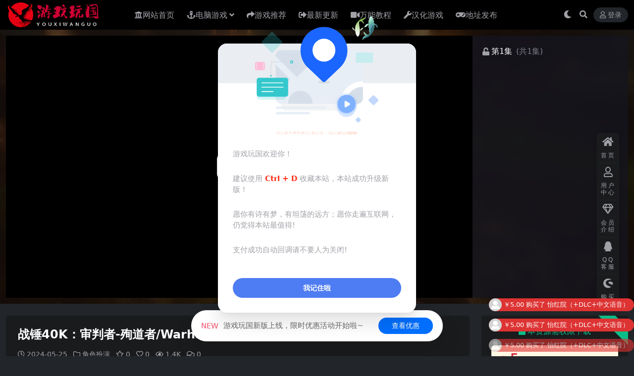

--- FILE ---
content_type: text/html; charset=UTF-8
request_url: https://www.yxwg.ru/17935.html
body_size: 12899
content:
<!DOCTYPE html>
<html lang="zh-CN" data-bs-theme="dark">
<head>
	<meta http-equiv="Content-Type" content="text/html; charset=UTF-8">
	<meta name="viewport" content="width=device-width, initial-scale=1">
	<link rel="profile" href="https://gmpg.org/xfn/11">
	<title>战锤40K：审判者-殉道者/Warhammer 40,000: Inquisitor &#8211; Martyr_游戏玩国</title>
<meta name='robots' content='max-image-preview:large' />
<meta name="keywords" content="角色扮演,">
<meta name="description" content="游戏介绍 潜入混沌肆虐的卡里加利星区，与人类帝国最强战士一同净化不洁！Warhammer 40,000: Inquisitor – Martyr是首款暗黑动作角色扮演类游戏，其涵盖了多重审判庭职业以严厉执行帝皇的意志。 游戏截图 版本介绍">
<link href="https://www.yxwg.ru/wp-content/uploads/2022/09/1662103338-9c808ba54a691d9.png" rel="icon">
<link rel='stylesheet' id='van_home-css'  href='https://www.yxwg.ru/wp-content/themes/van/assets/css/van_home.css?ver=6.0.11' media='all' />
<link rel='stylesheet' id='footer_new_css-css'  href='https://www.yxwg.ru/wp-content/themes/van/assets/css/footer/footer_new.css?ver=6.0.11' media='all' />
<link rel='stylesheet' id='csf-fa5-css'  href='https://www.yxwg.ru/wp-content/themes/ripro-v5/assets/css/font-awesome/css/all.min.css?ver=5.15.4' media='all' />
<link rel='stylesheet' id='csf-fa5-v4-shims-css'  href='https://www.yxwg.ru/wp-content/themes/ripro-v5/assets/css/font-awesome/css/v4-shims.min.css?ver=5.15.4' media='all' />
<link rel='stylesheet' id='main-css'  href='https://www.yxwg.ru/wp-content/themes/ripro-v5/assets/css/main.min.css?ver=8.8' media='all' />
<link rel='stylesheet' id='video-css-css'  href='https://www.yxwg.ru/wp-content/themes/ripro-v5/assets/css/video-js/video-js.min.css?ver=8.0.4' media='all' />
<script src='https://www.yxwg.ru/wp-content/themes/ripro-v5/assets/js/jquery.min.js?ver=3.6.0' id='jquery-js'></script>
<link rel="canonical" href="https://www.yxwg.ru/17935.html" />
<link rel='shortlink' href='https://www.yxwg.ru/?p=17935' />
<style type="text/css">
@media (min-width: 1200px){ .container-xl, .container-lg, .container-md, .container-sm, .container { max-width: 1280px; } }.site-header{background-color:#000000;}
.navbar .nav-list .sub-menu:before{border-bottom-color:#000000;}
.navbar .nav-list .sub-menu{background-color:#000000;}
.site-header,.navbar .nav-list a,.navbar .actions .action-btn{color:#ffffff;}

</style><style type="text/css">.heading{width:5金币;}.heading{width:0.N折;}.heading{width:1个;}</style></head>

<body class="post-template-default single single-post postid-17935 single-format-standard">


<header class="site-header">

    <div class="container"> <!-- container-fluid px-lg-5 -->
	    <div class="navbar">
	      <div class="logo-wrapper">
	      	<a rel="nofollow noopener noreferrer" href="https://www.yxwg.ru/"><img class="logo regular" src="https://www.yxwg.ru/wp-content/uploads/2022/09/1662103032-9ea9bbf9be1d1f5.png" alt="游戏玩国"></a>		  </div>

	      <div class="sep"></div>
	      
	      <nav class="main-menu d-none d-lg-block">
	        <ul id="header-navbar" class="nav-list"><li class="menu-item"><a href="http://www.yxwg.cc/"><i class="fa fa-university" aria-hidden="true"></i>网站首页</a></li>
<li class="menu-item menu-item-has-children"><a href="https://www.yxwg.ru/pcyx"><i class="fa fa-anchor" aria-hidden="true"></i>电脑游戏</a>
<ul class="sub-menu">
	<li class="menu-item"><a href="https://www.yxwg.ru/pcyx/dzmx">动作冒险</a></li>
	<li class="menu-item"><a href="https://www.yxwg.ru/pcyx/jsby">角色扮演</a></li>
	<li class="menu-item"><a href="https://www.yxwg.ru/pcyx/xxyz">休闲益智</a></li>
	<li class="menu-item"><a href="https://www.yxwg.ru/pcyx/jszl">即时战略</a></li>
	<li class="menu-item"><a href="https://www.yxwg.ru/pcyx/sjyx">射击游戏</a></li>
	<li class="menu-item"><a href="https://www.yxwg.ru/pcyx/zqcl">战斗策略</a></li>
	<li class="menu-item"><a href="https://www.yxwg.ru/pcyx/kbjs">恐怖惊悚</a></li>
	<li class="menu-item"><a href="https://www.yxwg.ru/pcyx/mnjy">模拟经营</a></li>
	<li class="menu-item"><a href="https://www.yxwg.ru/pcyx/jsty">竞速体育</a></li>
	<li class="menu-item"><a href="https://www.yxwg.ru/pcyx/jdhj">经典怀旧</a></li>
</ul>
</li>
<li class="menu-item"><a href="https://www.yxwg.ru/yxtj"><i class="fa fa-share" aria-hidden="true"></i>游戏推荐</a></li>
<li class="menu-item"><a href="http://www.yxwg.cc//all"><i class="fa fa-sign-out" aria-hidden="true"></i>最新更新</a></li>
<li class="menu-item"><a href="https://www.yxwg.ru/wnjc"><i class="fa fa-video-camera" aria-hidden="true"></i>万能教程</a></li>
<li class="menu-item"><a href="https://www.yxwg.ru/hhyx"><i class="fa fa-wrench" aria-hidden="true"></i>汉化游戏</a></li>
<li class="menu-item"><a href="https://sway.cloud.microsoft/oyVuBS0NmWlAF7ld"><i class="fa fa-gamepad" aria-hidden="true"></i>地址发布</a></li>
</ul>	      </nav>
	      
	      <div class="actions">
	                    	        

	<span class="action-btn toggle-color" rel="nofollow noopener noreferrer">
		<span title="亮色模式" data-mod="light" class=""><i class="fas fa-sun"></i></span>
		<span title="深色模式" data-mod="dark" class=" show"><i class="fas fa-moon"></i></span>
	</span>

	<span class="action-btn toggle-search" rel="nofollow noopener noreferrer" title="站内搜索"><i class="fas fa-search"></i></span>




	<a class="action-btn login-btn btn-sm btn" rel="nofollow noopener noreferrer" href="https://www.yxwg.ru/login?redirect_to=https%3A%2F%2Fwww.yxwg.ru%2F17935.html"><i class="far fa-user me-1"></i>登录</a>


	        <div class="burger d-flex d-lg-none"><i class="fas fa-bars"></i></div>
	      </div>
	      	      <div class="navbar-search">
<div class="search-form">
    <form method="get" action="https://www.yxwg.ru/">
                    <div class="search-select">
                <select  name='cat' id='cat-search-select-10' class='form-select' >
	<option value=''>全站</option>
	<option class="level-0" value="23">汉化游戏</option>
	<option class="level-0" value="22">免费游戏</option>
	<option class="level-0" value="8">手机游戏</option>
	<option class="level-0" value="7">万能教程</option>
	<option class="level-0" value="6">游戏推荐</option>
	<option class="level-0" value="5">最新更新</option>
	<option class="level-0" value="4">电脑游戏</option>
	<option class="level-0" value="1">常见问题</option>
</select>
            </div>
        
        <div class="search-fields">
          <input type="text" class="" placeholder="输入关键词 回车..." autocomplete="off" value="" name="s" required="required">
          <button title="点击搜索" type="submit"><i class="fas fa-search"></i></button>
      </div>
  </form>
</div>
</div>
		  	      
	    </div>
    </div>

</header>

<div class="header-gap"></div>


<!-- **************** MAIN CONTENT START **************** -->
<main>
	



<div class="archive-hero video-hero text-center">
    <div class="archive-hero-bg lazy" data-bg="https://www.xdgame.com/uploads/allimg/240524/1716528166790826.jpg"></div>
        <div class="container video-hero-container">

	        	<div class="row g-0">

	        		<div class="col-lg-9 col-12">
		            	<div class="ri-video-warp">
													<video class="video-js vjs-16-9"  controls data-setup="{}" oncontextmenu="return false;">
								<source src="https://media.st.dl.eccdnx.com/steam/apps/257025293/movie480_vp9.webm?t=1716480926" type="video/webm">
							</video>
												</div>
					</div>

					<div class="col-lg-3 col-12">
						<div class="ri-video-list">

							<div class="video-title">
																	<i class="fas fa-unlock me-1"></i>
																<span class="title-span">第1集</span>
								<p class="title-count">(共1集)</p>
							</div>

													</div>

					</div>

	        	</div>

        </div>
</div>


<script>
jQuery(function($) {
	var video_data = [{"title":"\u7b2c1\u96c6","src":"https:\/\/media.st.dl.eccdnx.com\/steam\/apps\/257025293\/movie480_vp9.webm?t=1716480926","img":"","type":"video\/webm"}];
	ri.heroVideoJs(video_data);
});
</script>

<div class="container mt-2 mt-sm-4">
	<div class="row g-2 g-md-3 g-lg-4">

		<div class="content-wrapper col-md-12 col-lg-9" data-sticky-content>
			<div class="card">

									<div class="article-header">
						<h1 class="post-title mb-2 mb-lg-3">战锤40K：审判者-殉道者/Warhammer 40,000: Inquisitor &#8211; Martyr</h1>						<div class="article-meta">
								<span class="meta-date"><i class="far fa-clock me-1"></i>2024-05-25</span>

	<span class="meta-cat-dot"><i class="far fa-folder me-1"></i><a href="https://www.yxwg.ru/pcyx/jsby">角色扮演</a></span>

	<span class="meta-fav d-none d-md-inline-block"><i class="far fa-star me-1"></i>0</span>

	<span class="meta-likes d-none d-md-inline-block"><i class="far fa-heart me-1"></i>0</span>

	<span class="meta-views"><i class="far fa-eye me-1"></i>1.4K</span>

	<span class="meta-comment"><a href="https://www.yxwg.ru/17935.html#comments"><i class="far fa-comments me-1"></i>0</a></span>


	<span class="meta-edit"></span></span>
						</div>
					</div>
				
				
				
				

<div class="single-content-nav">
  <ul class="nav nav-pills" id="pills-tab" role="tablist">

    <li class="nav-item" role="presentation">
      <a class="nav-link active" id="pills-details-tab" data-toggle="pill" href="#pills-details" role="tab" aria-controls="pills-details" aria-selected="true"><i class="far fa-file-alt me-1"></i>详情介绍</a>
    </li>

        <li class="nav-item" role="presentation">
      <a class="nav-link" id="pills-faq-tab" data-toggle="pill" href="#pills-faq" role="tab" aria-controls="pills-faq" aria-selected="false"><i class="far fa-question-circle me-1"></i>常见问题</a>
    </li>
    
        <li class="nav-item" role="presentation">
      <a class="nav-link" id="pills-comments-tab" data-toggle="pill" href="#pills-comments" role="tab" aria-controls="pills-comments" aria-selected="false"><i class="fa fa-comments-o me-1"></i>评论建议</a>
    </li>
        
  </ul>
</div>


<div class="tab-content" id="pills-tabContent">
	<div class="tab-pane fade show active" id="pills-details" role="tabpanel" aria-labelledby="pills-details-tab">
		
		<article class="post-content post-17935 post type-post status-publish format-standard hentry category-jsby" >
			<h3>游戏介绍</h3>
<p>潜入混沌肆虐的卡里加利星区，与人类帝国最强战士一同净化不洁！Warhammer 40,000: Inquisitor – Martyr是首款暗黑动作角色扮演类游戏，其涵盖了多重审判庭职业以严厉执行帝皇的意志。</p>
<h3>游戏截图</h3>
<p><a href="https://www.xdgame.com/uploads/allimg/240524/1716528166790826.jpg" data-fancybox="images" data-caption="undefined"><img title="1716528166790826.jpg" src="https://www.xdgame.com/uploads/allimg/240524/1716528166790826.jpg" /></a></p>
<p><a href="https://www.xdgame.com/uploads/allimg/240524/1716528166788325.jpg" data-fancybox="images" data-caption="undefined"><img title="1716528166788325.jpg" src="https://www.xdgame.com/uploads/allimg/240524/1716528166788325.jpg" /></a></p>
<p><a href="https://www.xdgame.com/uploads/allimg/240524/1716528166333388.jpg" data-fancybox="images" data-caption="undefined"><img title="1716528166333388.jpg" src="https://www.xdgame.com/uploads/allimg/240524/1716528166333388.jpg" /></a></p>
<p><a href="https://www.xdgame.com/uploads/allimg/240524/1716528166532525.jpg" data-fancybox="images" data-caption="undefined"><img title="1716528166532525.jpg" src="https://www.xdgame.com/uploads/allimg/240524/1716528166532525.jpg" /></a></p>
<p><a href="https://www.xdgame.com/uploads/allimg/240524/1716528166371375.jpg" data-fancybox="images" data-caption="undefined"><img title="1716528166371375.jpg" src="https://www.xdgame.com/uploads/allimg/240524/1716528166371375.jpg" /></a></p>
<h4>版本介绍</h4>
<p>v2.9.1|容量80.1GB|官方简体中文|支持键盘.鼠标.手柄</p>

			<div class="entry-copyright">
	<i class="fas fa-info-circle me-1"></i>声明：本站所有文章，如无特殊说明或标注，均为本站原创发布。任何个人或组织，在未征得本站同意时，禁止复制、盗用、采集、发布本站内容到任何网站、书籍等各类媒体平台。如若本站内容侵犯了原著者的合法权益，可联系我们进行处理。</div>
		</article>

		
		
		
<div class="entry-social">

	<div class="row mt-2 mt-lg-3">
		
		<div class="col">
						<a class="share-author" href="https://www.yxwg.ru/author/8607eafac89c420d">
				<div class="avatar me-1"><img class="avatar-img rounded-circle border border-white border-3 shadow" src="//www.yxwg.ru/wp-content/uploads/1234/01/1662103428-bb9d68cb6ba135e.png" alt="">
				</div>admin            </a>
            		</div>

		<div class="col-auto">
			
						<a class="btn btn-sm btn-info-soft post-share-btn" href="javascript:void(0);"><i class="fas fa-share-alt me-1"></i>分享</a>
			
						<a class="btn btn-sm btn-success-soft post-fav-btn" href="javascript:void(0);" data-is="1"><i class="far fa-star me-1"></i></i>收藏</a>
			
						<a class="btn btn-sm btn-danger-soft post-like-btn" href="javascript:void(0);" data-text="已点赞"><i class="far fa-heart me-1"></i>点赞(<span class="count">0</span>)</a>
			
		</div>
	</div>

</div>	</div>


		<div class="tab-pane fade" id="pills-faq" role="tabpanel" aria-labelledby="pills-faq-tab">
	
	    <ol class="list-group list-group-numbered">
		  		  	<li class="list-group-item list-group-item-info d-flex justify-content-between align-items-start">
			    <div class="ms-2 me-auto">
			      <div class="fw-bold">免费下载或者VIP会员资源能否直接商用？</div>
			      <div class="text-muted">本站所有资源版权均属于原作者所有，这里所提供资源均只能用于参考学习用，请勿直接商用。若由于商用引起版权纠纷，一切责任均由使用者承担。更多说明请参考 VIP介绍。</div>
			    </div>
			</li>
	    		  	<li class="list-group-item list-group-item-info d-flex justify-content-between align-items-start">
			    <div class="ms-2 me-auto">
			      <div class="fw-bold">提示下载完但解压或打开不了？</div>
			      <div class="text-muted">最常见的情况是下载不完整: 可对比下载完压缩包的与网盘上的容量，若小于网盘提示的容量则是这个原因。这是浏览器下载的bug，建议用百度网盘软件或迅雷下载。 若排除这种情况，可在对应资源底部留言，或联络我们。</div>
			    </div>
			</li>
	    		  	<li class="list-group-item list-group-item-info d-flex justify-content-between align-items-start">
			    <div class="ms-2 me-auto">
			      <div class="fw-bold">找不到素材资源介绍文章里的示例图片？</div>
			      <div class="text-muted">对于会员专享、整站源码、程序插件、网站模板、网页模版等类型的素材，文章内用于介绍的图片通常并不包含在对应可供下载素材包内。这些相关商业图片需另外购买，且本站不负责(也没有办法)找到出处。 同样地一些字体文件也是这种情况，但部分素材会在素材包内有一份字体下载链接清单。</div>
			    </div>
			</li>
	    		  	<li class="list-group-item list-group-item-info d-flex justify-content-between align-items-start">
			    <div class="ms-2 me-auto">
			      <div class="fw-bold">付款后无法显示下载地址或者无法查看内容？</div>
			      <div class="text-muted">如果您已经成功付款但是网站没有弹出成功提示，请联系站长提供付款信息为您处理</div>
			    </div>
			</li>
	    		  	<li class="list-group-item list-group-item-info d-flex justify-content-between align-items-start">
			    <div class="ms-2 me-auto">
			      <div class="fw-bold">购买该资源后，可以退款吗？</div>
			      <div class="text-muted">源码素材属于虚拟商品，具有可复制性，可传播性，一旦授予，不接受任何形式的退款、换货要求。请您在购买获取之前确认好 是您所需要的资源</div>
			    </div>
			</li>
	    		</ol>

	</div>
	
		<div class="tab-pane fade" id="pills-comments" role="tabpanel" aria-labelledby="pills-comments-tab">
	
<div id="comments" class="entry-comments">
	

	<h2 class="comments-title"><i class="fas fa-comment-dots me-1"></i>评论(0)</h2>

		<div id="respond" class="comment-respond">
		<h3 id="reply-title" class="comment-reply-title">提示：请文明发言 <small><a rel="nofollow" id="cancel-comment-reply-link" href="/17935.html#respond" style="display:none;">取消回复</a></small></h3><div class="d-flex align-content-center justify-content-center"><a rel="nofollow noopener noreferrer" href="https://www.yxwg.ru/login?redirect_to=https%3A%2F%2Fwww.yxwg.ru%2F17935.html" class="login-btn btn btn-sm btn-dark px-4 rounded-pill mb-5"><i class="far fa-user me-1"></i>登录后评论</a></div>	</div><!-- #respond -->
	


	

</div>
	</div>
	
</div>


			</div>
			
			

<div class="entry-navigation">
    <div class="row g-3">
                <div class="col-lg-6 col-12">
            <a class="entry-page-prev" href="https://www.yxwg.ru/17933.html" title="王冠之战：黑王子/Crown Wars: The Black Prince">
                <div class="entry-page-icon"><i class="fas fa-arrow-left"></i></div>
                <div class="entry-page-info">
                    <span class="d-block rnav">上一篇</span>
                    <div class="title">王冠之战：黑王子/Crown Wars: The Black Prince</div>
                </div>
            </a>
        </div>
                        <div class="col-lg-6 col-12">
            <a class="entry-page-next" href="https://www.yxwg.ru/17937.html" title="战锤40K：格雷迪厄斯遗迹之战/Warhammer 40,000: Gladius &#8211; Relics of War">
                <div class="entry-page-info">
                    <span class="d-block rnav">下一篇</span>
                    <div class="title">战锤40K：格雷迪厄斯遗迹之战/Warhammer 40,000: Gladius &#8211; Relics of War</div>
                </div>
                <div class="entry-page-icon"><i class="fas fa-arrow-right"></i></div>
            </a>
        </div>
            </div>
</div>			
			
<div class="related-posts">
   <h2 class="related-posts-title"><i class="fab fa-hive me-1"></i>相关文章</h2>
   <div class="row g-2 g-md-3 row-cols-2 row-cols-md-3 row-cols-lg-4">
    

	<div class="col">
		<article class="post-item item-grid">

			<div class="tips-badge position-absolute top-0 start-0 z-1 m-2">
				
								<div class="badge bg-warning bg-opacity-75">VIP</div>
				
			</div>
			

<div class="entry-media ratio ratio-3x2">
	<a target="_blank" class="media-img lazy bg-cover bg-center" href="https://www.yxwg.ru/13519.html" title="女神异闻录5：皇家版/Persona 5 Royal" data-bg="https://cdn.akamai.steamstatic.com/steam/apps/1687950/ss_663171dc3afce8fe987e57e8659f91b69faa39bc.1920x1080.jpg?t=1688115070">

		
		<!-- 音视频缩略图 -->
		
	</a>
</div>			<div class="entry-wrapper">
									<div class="entry-cat-dot"><a href="https://www.yxwg.ru/pcyx/jsby">角色扮演</a></div>
				
				<h2 class="entry-title">
					<a target="_blank" href="https://www.yxwg.ru/13519.html" title="女神异闻录5：皇家版/Persona 5 Royal">女神异闻录5：皇家版/Persona 5 Royal</a>
				</h2>

				
				
<div class="entry-meta">

		<span class="meta-date"><i class="far fa-clock me-1"></i><time class="pub-date" datetime="2023-09-01T20:53:01+08:00">2年前</time></span>
	
		<span class="meta-likes d-none d-md-inline-block"><i class="far fa-heart me-1"></i>0</span>
	
		<span class="meta-fav d-none d-md-inline-block"><i class="far fa-star me-1"></i>0</span>
	
		<span class="meta-views"><i class="far fa-eye me-1"></i>909</span>
	
		<span class="meta-price"><i class="fas fa-coins me-1"></i>9.9</span>
	
</div>			</div>
		</article>
	</div>



	<div class="col">
		<article class="post-item item-grid">

			<div class="tips-badge position-absolute top-0 start-0 z-1 m-2">
				
								<div class="badge bg-warning bg-opacity-75">VIP</div>
				
			</div>
			

<div class="entry-media ratio ratio-3x2">
	<a target="_blank" class="media-img lazy bg-cover bg-center" href="https://www.yxwg.ru/4430.html" title="不义联盟2/Injustice 2（传奇版-集成DLC ）" data-bg="https://cdn.cloudflare.steamstatic.com/steam/apps/627270/header.jpg?t=1573860511">

		
		<!-- 音视频缩略图 -->
		
	</a>
</div>			<div class="entry-wrapper">
									<div class="entry-cat-dot"><a href="https://www.yxwg.ru/pcyx/jsby">角色扮演</a></div>
				
				<h2 class="entry-title">
					<a target="_blank" href="https://www.yxwg.ru/4430.html" title="不义联盟2/Injustice 2（传奇版-集成DLC ）">不义联盟2/Injustice 2（传奇版-集成DLC ）</a>
				</h2>

				
				
<div class="entry-meta">

		<span class="meta-date"><i class="far fa-clock me-1"></i><time class="pub-date" datetime="2023-03-10T21:52:56+08:00">3年前</time></span>
	
		<span class="meta-likes d-none d-md-inline-block"><i class="far fa-heart me-1"></i>0</span>
	
		<span class="meta-fav d-none d-md-inline-block"><i class="far fa-star me-1"></i>0</span>
	
		<span class="meta-views"><i class="far fa-eye me-1"></i>949</span>
	
		<span class="meta-price"><i class="fas fa-coins me-1"></i>9.9</span>
	
</div>			</div>
		</article>
	</div>



	<div class="col">
		<article class="post-item item-grid">

			<div class="tips-badge position-absolute top-0 start-0 z-1 m-2">
				
								<div class="badge bg-warning bg-opacity-75">VIP</div>
				
			</div>
			

<div class="entry-media ratio ratio-3x2">
	<a target="_blank" class="media-img lazy bg-cover bg-center" href="https://www.yxwg.ru/21026.html" title="夏末白夜/The White Night In Late Summer" data-bg="https://shared.cdn.queniuqe.com/store_item_assets/steam/apps/2538910/ss_9a7aacf0947793be0394b1d9fcd99ab6cc110c68.1920x1080.jpg?t=1737574842">

		
		<!-- 音视频缩略图 -->
		
	</a>
</div>			<div class="entry-wrapper">
									<div class="entry-cat-dot"><a href="https://www.yxwg.ru/pcyx/jsby">角色扮演</a></div>
				
				<h2 class="entry-title">
					<a target="_blank" href="https://www.yxwg.ru/21026.html" title="夏末白夜/The White Night In Late Summer">夏末白夜/The White Night In Late Summer</a>
				</h2>

				
				
<div class="entry-meta">

		<span class="meta-date"><i class="far fa-clock me-1"></i><time class="pub-date" datetime="2025-01-26T09:04:37+08:00">12月前</time></span>
	
		<span class="meta-likes d-none d-md-inline-block"><i class="far fa-heart me-1"></i>0</span>
	
		<span class="meta-fav d-none d-md-inline-block"><i class="far fa-star me-1"></i>0</span>
	
		<span class="meta-views"><i class="far fa-eye me-1"></i>1.2K</span>
	
		<span class="meta-price"><i class="fas fa-coins me-1"></i>5</span>
	
</div>			</div>
		</article>
	</div>



	<div class="col">
		<article class="post-item item-grid">

			<div class="tips-badge position-absolute top-0 start-0 z-1 m-2">
				
								<div class="badge bg-warning bg-opacity-75">VIP</div>
				
			</div>
			

<div class="entry-media ratio ratio-3x2">
	<a target="_blank" class="media-img lazy bg-cover bg-center" href="https://www.yxwg.ru/16761.html" title="神灵石之劫/Tales of Spark" data-bg="https://www.xdgame.com/uploads/allimg/240222/1708579264815373.jpg">

		
		<!-- 音视频缩略图 -->
		
	</a>
</div>			<div class="entry-wrapper">
									<div class="entry-cat-dot"><a href="https://www.yxwg.ru/pcyx/jsby">角色扮演</a></div>
				
				<h2 class="entry-title">
					<a target="_blank" href="https://www.yxwg.ru/16761.html" title="神灵石之劫/Tales of Spark">神灵石之劫/Tales of Spark</a>
				</h2>

				
				
<div class="entry-meta">

		<span class="meta-date"><i class="far fa-clock me-1"></i><time class="pub-date" datetime="2024-02-23T10:07:40+08:00">2年前</time></span>
	
		<span class="meta-likes d-none d-md-inline-block"><i class="far fa-heart me-1"></i>0</span>
	
		<span class="meta-fav d-none d-md-inline-block"><i class="far fa-star me-1"></i>0</span>
	
		<span class="meta-views"><i class="far fa-eye me-1"></i>2.9K</span>
	
		<span class="meta-price"><i class="fas fa-coins me-1"></i>5</span>
	
</div>			</div>
		</article>
	</div>

    </div>
</div>

			
		</div>

		<div class="sidebar-wrapper col-md-12 col-lg-3 h-100" data-sticky>
			<div class="sidebar">
				<div id="ri_post_pay_widget-2" class="widget post-buy-widget">

<div class="ri-down-warp" data-resize="bottom">
    <span class="down-msg">下载</span>
            <div class="down-buy-warp">
                    <div class="buy-title"><i class="fas fa-lock me-1"></i></i>本资源需权限下载</div>

            <div class="buy-desc">
                
                <div class="prices-desc">
                    <div class="prices-default">
                        <i class="fas fas fa-coins me-1"></i>
                        <span>5</span>金币                    </div>
                </div> 

                <div class="prices-rate">

                    
                    <ul class="prices-info">
                        <a class="vip-rete-tips" href="https://www.yxwg.ru/vip-prices" rel="nofollow noopener noreferrer" target="_blank"><i class="far fa-gem me-1"></i>VIP折扣</a>
                    <li class="price-item no">普通: <span>不可购买</span></li><li class="price-item vip">会员: <span>免费</span></li><li class="price-item boosvip">永久会员: <span>免费</span></li>                    </ul>
                </div> 
            </div>


            <div class="buy-btns">
                            <a rel="nofollow noopener noreferrer" href="https://www.yxwg.ru/login?redirect_to=https%3A%2F%2Fwww.yxwg.ru%2F17935.html" class="login-btn btn btn-info w-100 rounded-pill"><i class="far fa-user me-1"></i>登录后购买</a>
                        </div>


            <div class="buy-count"><i class="fab fa-hotjar me-1"></i>已有<span>1</span>人解锁下载</div>        
        </div>

    

    <div class="down-buy-info">

        
                    <div class="d-grid gap-2 mt-3">
                            <a target="_blank" href="https://www.yxwg.cc/1585.html" class="btn btn-secondary-soft rounded-pill" rel="nofollow noopener noreferrer"><i class="fas fa-link me-1"></i>万能教程</a>
                        </div>
        
                    <ul class="list-group list-group-flush mt-3">
                            <li class="small text-muted list-group-item bg-white"><span>包含资源: </span> <span>(2个)</span></li>
                            <li class="small text-muted list-group-item bg-white"><span>最近更新: </span> <span>2024-05-25</span></li>
                            <li class="small text-muted list-group-item bg-white"><span>累计销量: </span> <span>1</span></li>
                            <li class="small text-muted list-group-item bg-white"><span>激活密码: </span> <span>XDGAME</span></li>
                        </ul>
        
                <p class="text-muted mb-0 mt-3 small"><p class="text-muted mb-0 mt-3 small"><span class="badge bg-dark bg-opacity-75">提示</span> 
支付完成自动跳转不要人为关闭!
<br><span class="badge bg-dark bg-opacity-75">提示</span> 
VIP会员免购买下载全站所有资源
<br><font color="#edf1f7"> ————————————————————</font></a>
<br><font color="#139c49"> 问题：</font>游戏下载地址失效或错误怎么办？
<br><font color="#139c49"> 回答：</font>工单填写备注帖子链接<a href="https://www.yxwg.ru/user/ticket/"><font color="#139c49"> ﹥提交工单</font></a>
<br><font color="#edf1f7"> ————————————————————</font></a></p>
            </div> 

</div>



</div><div id="ri_sidebar_posts_widget-2" class="widget sidebar-posts-list">
<h5 class="widget-title">热门下载</h5>

<div class="row g-3 row-cols-1">
  
    <div class="col">
      <article class="post-item item-list">

        <div class="entry-media ratio ratio-3x2 col-auto">
          <a target="_blank" class="media-img lazy" href="https://www.yxwg.ru/19107.html" title="魅魔2069/Succubus 2069" data-bg="https://www.xdgame.com/uploads/allimg/240901/1725121946849869.jpg"></a>
        </div>

        <div class="entry-wrapper">
          <div class="entry-body">
            <h2 class="entry-title">
              <a target="_blank" href="https://www.yxwg.ru/19107.html" title="魅魔2069/Succubus 2069">魅魔2069/Succubus 2069</a>
            </h2>
          </div>
        </div>

      </article>
    </div>

  
    <div class="col">
      <article class="post-item item-list">

        <div class="entry-media ratio ratio-3x2 col-auto">
          <a target="_blank" class="media-img lazy" href="https://www.yxwg.ru/19994.html" title="水果巴士/Fruitbus" data-bg="https://www.xdgame.com/uploads/allimg/241030/1730285070896345.jpg"></a>
        </div>

        <div class="entry-wrapper">
          <div class="entry-body">
            <h2 class="entry-title">
              <a target="_blank" href="https://www.yxwg.ru/19994.html" title="水果巴士/Fruitbus">水果巴士/Fruitbus</a>
            </h2>
          </div>
        </div>

      </article>
    </div>

  
    <div class="col">
      <article class="post-item item-list">

        <div class="entry-media ratio ratio-3x2 col-auto">
          <a target="_blank" class="media-img lazy" href="https://www.yxwg.ru/16465.html" title="杀手6/5/4/3/2/1/go/Hitman" data-bg="https://www.xdgame.com/uploads/allimg/210327/1616838124340118.jpg"></a>
        </div>

        <div class="entry-wrapper">
          <div class="entry-body">
            <h2 class="entry-title">
              <a target="_blank" href="https://www.yxwg.ru/16465.html" title="杀手6/5/4/3/2/1/go/Hitman">杀手6/5/4/3/2/1/go/Hitman</a>
            </h2>
          </div>
        </div>

      </article>
    </div>

  
    <div class="col">
      <article class="post-item item-list">

        <div class="entry-media ratio ratio-3x2 col-auto">
          <a target="_blank" class="media-img lazy" href="https://www.yxwg.ru/3159.html" title="霓虹深渊（时空陷阱-天赋全解锁存档+DLC）" data-bg="https://cdn.cloudflare.steamstatic.com/steam/apps/788100/header.jpg?t=1643304754"></a>
        </div>

        <div class="entry-wrapper">
          <div class="entry-body">
            <h2 class="entry-title">
              <a target="_blank" href="https://www.yxwg.ru/3159.html" title="霓虹深渊（时空陷阱-天赋全解锁存档+DLC）">霓虹深渊（时空陷阱-天赋全解锁存档+DLC）</a>
            </h2>
          </div>
        </div>

      </article>
    </div>

  </div>

</div>			</div>
		</div>

	</div>
</div>
</main>
<!-- **************** MAIN CONTENT END **************** -->

<!-- =======================
Footer START -->
<footer class="site-footer py-md-4 py-2 mt-2 mt-md-4">
	<div class="container">

		

<div class="row d-none d-lg-flex mb-3">
  <div class="col-md-4">
    <div class="logo-wrapper">
          </div>
    <div class="logo-wrapper">
<a rel="nofollow noopener noreferrer" href="https://www.yxwg.ru/"><img class="logo regular" data-light="http://www.yxwg.ru/wp-content/uploads/2022/09/1662103032-9ea9bbf9be1d1f5.png" data-dark="http://www.yxwg.ru/wp-content/uploads/2022/09/1662103032-9ea9bbf9be1d1f5.png" src="https://www.yxwg.ru/wp-content/uploads/2022/09/1662103032-9ea9bbf9be1d1f5.png" alt="游戏玩国"></a></div>
    <p class="small mb-0"></p>
  </div>

  <div class="col-md-2">
    <h4 class="widget-title">快速导航</h4>
    <ul class="list-unstyled widget-links">
      <li><a href="https://www.yxwg.ru/user">个人中心</a></li><li><a href="https://www.yxwg.ru/tags">标签云</a></li><li><a href="https://www.yxwg.ru/links">网址导航</a></li>    </ul>
  </div>

  <div class="col-md-2">
    <h4 class="widget-title">关于本站</h4>
    <ul class="list-unstyled widget-links">
      <li><a href="https://www.yxwg.ru/vip-prices">VIP介绍</a></li><li><a href="https://www.yxwg.ru/user/ticket">客服咨询</a></li><li><a href="https://www.yxwg.ru/user/aff">推广计划</a></li>    </ul>
  </div>

  <div class="col-md-4">
    <h4 class="widget-title">联系我们</h4>
    <div class=""><img width="80" height="80" src="https://www.yxwg.ru/wp-content/themes/ripro-v5/assets/img/ritheme-qr.png" style="float: left;" title="二维码"><img width="80" height="80" src="https://www.yxwg.ru/wp-content/themes/ripro-v5/assets/img/ritheme-qr.png" style="float: left;" title="二维码">如有BUG或建议可与我们在线联系或登录本站账号进入个人中心提交工单。</div>
  </div>
</div>


		<div class="text-center small w-100">
			<div>Copyright © 2023-2025<a href="http://www.yxwg.cc/">游戏玩国</a> - All rights reserved
<div class="container"><p id="declaration" class="m-0 text-center">免责声明：本站所有内容来源于互联网及个人转载投稿。如果本站发布的内容侵犯到您的权益，请联系站长，我们将及时删除！</p></div></div>
			<div class=""><a href="https://beian.miit.gov.cn" target="_blank" rel="noreferrer nofollow">京ICP备18007598号-1</a> <a href="http://www.beian.gov.cn/portal/registerSystemInfo?recordcode=188888888" target="_blank" rel="noreferrer nofollow">会员正在注册中</a></div>
		</div>

		
		
	</div>
</footer>
<!-- =======================
Footer END -->


<!-- Back to top rollbar-->
	<div class="rollbar">
		<ul class="actions">
			<li><a target="" href="https://www.yxwg.ru/" rel="nofollow noopener noreferrer"><i class="fas fa-home"></i><span>首页</span></a></li><li><a target="" href="https://www.yxwg.ru/user" rel="nofollow noopener noreferrer"><i class="far fa-user"></i><span>用户中心</span></a></li><li><a target="" href="https://www.yxwg.ru/vip-prices" rel="nofollow noopener noreferrer"><i class="fa fa-diamond"></i><span>会员介绍</span></a></li><li><a target="" href="http://wpa.qq.com/msgrd?v=3&amp;uin=6666666&amp;site=qq&amp;menu=yes" rel="nofollow noopener noreferrer"><i class="fab fa-qq"></i><span>QQ客服</span></a></li><li><a target="" href="https://ritheme.com?aff=1001" rel="nofollow noopener noreferrer"><i class="fab fa-shopware"></i><span>购买主题</span></a></li>		</ul>
	</div>
<div class="back-top"><i class="fas fa-caret-up"></i></div>


<!-- dimmer-->
<div class="dimmer"></div>

<div class="off-canvas">
  <div class="canvas-close"><i class="fas fa-times"></i></div>
  
  <!-- logo -->
  <div class="logo-wrapper">
<a rel="nofollow noopener noreferrer" href="https://www.yxwg.ru/"><img class="logo regular" data-light="http://www.yxwg.ru/wp-content/uploads/2022/09/1662103032-9ea9bbf9be1d1f5.png" data-dark="http://www.yxwg.ru/wp-content/uploads/2022/09/1662103032-9ea9bbf9be1d1f5.png" src="https://www.yxwg.ru/wp-content/uploads/2022/09/1662103032-9ea9bbf9be1d1f5.png" alt="游戏玩国"></a></div>

  
  <div class="mobile-menu d-block d-lg-none"></div>

</div>



    <script>
  document.addEventListener('visibilitychange',function(){if(document.visibilityState=='hidden'){normal_title=document.title;document.title='啊,轻点别把哥玩坏了!';}else{document.title=normal_title;}});
    </script><link rel='stylesheet' id='barrage-css'  href='https://www.yxwg.ru/wp-content/themes/van/assets/css/footer/footer.css?ver=6.0.11' media='all' />
<script src='https://www.yxwg.ru/wp-content/themes/ripro-v5/assets/js/highlight.min.js?ver=11.7.0' id='highlight-js'></script>
<script src='https://www.yxwg.ru/wp-content/themes/ripro-v5/assets/js/video-js/video.min.js?ver=8.0.4' id='video-js-js'></script>
<script src='https://www.yxwg.ru/wp-content/themes/ripro-v5/assets/js/vendor.min.js?ver=8.8' id='vendor-js'></script>
<script id='main-js-extra'>
var zb = {"home_url":"https:\/\/www.yxwg.ru","ajax_url":"https:\/\/www.yxwg.ru\/wp-admin\/admin-ajax.php","theme_url":"https:\/\/www.yxwg.ru\/wp-content\/themes\/ripro-v5","singular_id":"17935","post_content_nav":"0","site_popup_login":"1","site_notify_auto":"0","current_user_id":"0","ajax_nonce":"975df66dd1","gettext":{"__copypwd":"\u5bc6\u7801\u5df2\u590d\u5236\u526a\u8d34\u677f","__copybtn":"\u590d\u5236","__copy_succes":"\u590d\u5236\u6210\u529f","__comment_be":"\u63d0\u4ea4\u4e2d...","__comment_succes":"\u8bc4\u8bba\u6210\u529f","__comment_succes_n":"\u8bc4\u8bba\u6210\u529f\uff0c\u5373\u5c06\u5237\u65b0\u9875\u9762","__buy_be_n":"\u8bf7\u6c42\u652f\u4ed8\u4e2d\u00b7\u00b7\u00b7","__buy_no_n":"\u652f\u4ed8\u5df2\u53d6\u6d88","__is_delete_n":"\u786e\u5b9a\u5220\u9664\u6b64\u8bb0\u5f55\uff1f"}};
</script>
<script src='https://www.yxwg.ru/wp-content/themes/ripro-v5/assets/js/main.min.js?ver=8.8' id='main-js'></script>
<script src='https://www.yxwg.ru/wp-includes/js/comment-reply.min.js?ver=6.0.11' id='comment-reply-js'></script>
<script src='https://www.yxwg.ru/wp-content/themes/van/assets/js/barrage.js?ver=6.0.11' id='barrage-js'></script>
<link rel="stylesheet" type="text/css" rel="external nofollow" target="_blank" href="https://cdn.bootcdn.net/ajax/libs/sweetalert/1.1.3/sweetalert.min.css" ><script src="https://cdn.bootcdn.net/ajax/libs/sweetalert/1.1.3/sweetalert.min.js"></script><script>document.body.oncopy = function() { swal("复制成功！", "转载请务必保留原文链接，申明来源，谢谢合作！！","success");};</script><script language="Javascript">
                    document.oncontextmenu=new Function("event.returnValue=false");
                </script>                <style type="text/css">
                    body{
                        -moz-user-select:none; /*火狐*/
                        -webkit-user-select:none; /*webkit浏览器*/
                        -ms-user-select:none; /*IE10*/
                        -khtml-user-select:none; /*早期浏览器*/
                        user-select:none;
                    }
                </style>
                <script language="Javascript">
             document.ondragstart=function(){return false};
		    document.onselectstart =function(){return false};
		    document.onbeforecopy=function(){return false};
		    document.onmouseup=function(){document.selection.empty();};
			document.onselect=function(){document.selection.empty();};
			document.oncopy=function(){document.selection.empty();};
                </script>      <script type='text/javascript'>
                   function imgdragstart(){return false;}
                   for(i in document.images)document.images[i].ondragstart=imgdragstart;
                </script>                <script type='text/javascript'>
                 

    				//禁用开发者工具F12
    				document.onkeydown = function () {
       				 if (window.event && window.event.keyCode == 123) {
            			event.keyCode = 0;
           			 event.returnValue = false;
            		return false;
        			}
   					 };
    				//如果用户在工具栏调起开发者工具，那么判断浏览器的可视高度和可视宽度是否有改变，如有改变则关闭本页面 
    				window.onresize = function () {
    				    var w = document.documentElement.scrollWidth || document.body.scrollWidth;
                        var h = document.documentElement.scrollHeight || document.body.scrollHeight;
        			if (h != window.innerHeight || w != window.innerWidth) {
           			 window.close();
            		window.location = "about:blank";
        			}
    				}
                </script>                <style>
                    @media print{
                        body{display:none}
                    }
                </style>

                <script type="text/javascript">

                    document.onkeydown = function () {
                        if ((window.event && window.event.keyCode == 80) || ((event.ctrlKey))) {
                            event.keyCode = 0;
                            event.returnValue = false;
                            return false;
                        }
                    };
                </script>      <script>
                    window.onkeydown = function(e) {
                        if (e.ctrlKey && e.keyCode == 83) {
                            e.preventDefault();
                            e.returnValue = false;
                            return false;
                        }
                    }
                </script>        <script type="text/javascript">

                    document.onkeydown = function () {
                        if ((window.event && window.event.keyCode == 65) || ((event.ctrlKey))) {
                            event.keyCode = 0;
                            event.returnValue = false;
                            return false;
                        }
                    };
                </script>              <script type="text/javascript">
                    document.onkeydown = function () {
                        if ((window.event && window.event.keyCode == 123) || ((event.ctrlKey) || (window.event.keycode == 67))) {
                            event.keyCode = 0;
                            event.returnValue = false;
                            return false;
                        }
                    };
                </script>    <script type="text/javascript">
                    document.onkeydown = function () {
                        if ((window.event && window.event.keyCode == 88) || ((event.ctrlKey) || (window.event.keycode == 123))) {
                            event.keyCode = 0;
                            event.returnValue = false;
                            return false;
                        }
                    };
                </script>        <link rel='stylesheet'  href="https://www.yxwg.ru/wp-content/themes/van/assets/css/beautify/scrollbar.css"/><style>
.btn-large,.load-all,.popup-btn,.popup-btn-o,.page-number
{
    padding:0 15px;
    line-height:40px;
    font-size:14px;
    display:inline-block;
    border-radius:10px
}
.btn-gray:hover,.more:hover,.load-all:hover,.module-tab-item:hover,.module-blocklist a:hover,.video-info-aux .tag-link:hover,.page-number:hover
{
    background:#eaedf1
}
.btn-main,.popup-btn
{
    background:#4e7cf2;
    color:#fff
}
.popup
{
    box-shadow:0 .25rem .5rem rgba(0,0,0,.05),0 1.5rem 2.2rem rgba(0,0,0,.1)!important;
    padding:0 30px;
    background:#fff;
    width:400px;
    position:fixed;
    top:50%;
    left:50%;
    z-index:999999;
    transform:translateX(-50%) translateY(-50%);
    margin:0 auto;
    border-radius:18px
}
.popup::after
{
    content:'';
    height:80px;
    width:100%;
    background:#eaedf1;
    position:absolute;
    top:0;
    left:0;
    z-index:-1;
    border-radius:18px 18px 0 0
}
.popup-header
{
    line-height:40px;
    text-align:center
}
.popup-title
{
    position:relative;
    font-size:18px;
    font-weight:900;
    display:inline-block
}
.popup-title::after
{
    content:'';
    position:absolute;
    width:100%;
    height:30%;
    background:#fde6dd;
    border-radius:5px;
    left:0;
    bottom:5px;
    z-index:-1
}
.close-popup:hover
{
    background:#fff
}
.close-popup i
{
    transform:scale(.88);
    font-size:12px;
    color:#fff
}
.close-popup:hover i
{
    color:#ff2a14
}
.popup-icon
{
    width:100%;
    text-align:center;
    height:220px;
    margin:-60px 0 0
}
.popup-icon img
{
    height:220px
}
.popup-main
{
    padding-bottom:20px
}
.popup-main p
{
    padding:12px 0 0
}
.popup-main p a
{
    color:#ff2a14
}
.popup strong
{
    color:#ff2a14
}
.popup-footer
{
    padding:10px 0 30px;
    text-align:center
}
.popup-footer p
{
    margin-top:10px
}
.popup-btn
{
    font-weight:700;
    border-radius:50px;
    width:100%;
    cursor:pointer
}
.popup-btn-o
{
    color:#ff2a14;
    font-weight:700;
    width:50%;
    margin:5px 5px;
    cursor:pointer
}
.popup-btn-o::after
{
    border-color:#ff2a14;
    border-radius:50px
}
.popup-msg
{
    position:fixed;
    width:280px;
    z-index:9999999;
    height:auto;
    padding:30px;
    top:50%;
    left:50%;
    margin:-50px 0 0 -140px;
    text-align:center;
    color:#fff;
    background-color:rgba(7,7,10,.92);
    border-radius:10px
}
.popup-tips::after
{
    background:0 0
}
</style>
<div class="popup" id="note" style="display:none;">
<div class="popup-icon"><img src="https://www.yxwg.ru/wp-content/themes/van/assets/images/home/new_pop.svg"></div>
    <div class="popup-header">
        <h3 class="popup-title">游戏玩国温馨提示：</h3>
    </div>
    <div class="popup-main">
        <p>游戏玩国欢迎你！</p>  <p>建议使用 <strong>Ctrl + D</strong> 收藏本站，本站成功升级新版！</p> <p>愿你有诗有梦，有坦荡的远方；愿你走遍互联网，仍觉得本站最值得!</p>
<p>支付成功自动回调请不要人为关闭!</p>    </div>
    <div class="popup-footer"><span class="popup-btn" onclick="closeclick()">我记住啦</span></div>
</div>
<script>

function cookiesave(n, v, mins, dn, path)
{
    if (n)
    {
        if (!mins) {
            mins = 24 * 60;
        }
        if (!path) {
            path = "/";
        }
        var date = new Date();
        date.setTime(date.getTime() + (mins * 60 * 1000));
        var expires = "; expires=" + date.toGMTString();
        if (dn) {
            dn = "domain=" + dn + "; ";
        }
        document.cookie = n + "=" + v + expires + "; " + dn + "path=" + path;
    }
}
function cookieget(n)
{
    var name = n + "=";
    var ca = document.cookie.split(';');
    for (var i = 0; i < ca.length; i++)
    {
        var c = ca[i];
        while (c.charAt(0) == ' ') {
            c = c.substring(1, c.length);
        }
        if (c.indexOf(name) == 0) {
            return c.substring(name.length, c.length);
        }
    }
    return ""
}
function closeclick()
{
    document.getElementById('note').style.display = 'none';
    cookiesave('closeclick', 'closeclick', '', '', '')
}
function clickclose()
{
    if (cookieget('closeclick') == 'closeclick') {
        document.getElementById('note').style.display = 'none'
    }
    else {
        document.getElementById('note').style.display = 'block';
    }
}
window.onload = clickclose;
</script> 
    <div class="van-footer-new">
        <div class="van-footer-newbox van-flex">
            <div class="van-flex-1">
                <a href="https://www.yxwg.ru/user/vip/" class="newwen"><em class="my-face">NEW</em>游戏玩国新版上线，限时优惠活动开始啦~</a>
            </div>
            <a href="https://www.yxwg.ru/user/vip/" class="newbtn">查看优惠</a>
        </div>
    </div>


<!-- 自定义js代码 统计代码 -->
<!-- 自定义js代码 统计代码 END -->

<script defer src="https://static.cloudflareinsights.com/beacon.min.js/vcd15cbe7772f49c399c6a5babf22c1241717689176015" integrity="sha512-ZpsOmlRQV6y907TI0dKBHq9Md29nnaEIPlkf84rnaERnq6zvWvPUqr2ft8M1aS28oN72PdrCzSjY4U6VaAw1EQ==" data-cf-beacon='{"version":"2024.11.0","token":"e9e99ccb4da44bb5a5637c2059ff9895","r":1,"server_timing":{"name":{"cfCacheStatus":true,"cfEdge":true,"cfExtPri":true,"cfL4":true,"cfOrigin":true,"cfSpeedBrain":true},"location_startswith":null}}' crossorigin="anonymous"></script>
</body>
</html>


--- FILE ---
content_type: text/javascript
request_url: https://www.yxwg.ru/wp-content/themes/van/assets/js/barrage.js?ver=6.0.11
body_size: 861
content:
$.fn.barrage=function(opt){
    var _self=$(this);
    var opts={
       data : [], //数据列表
			row : opt.data[0].barrage_diy_num,   //显示行数
			time : 1000, //间隔时间
	    	gap : 15,    //每一个的间隙
			
    }
    var settings = $.extend({},opts,opt);//合并参数
    
    var M = {},Obj = {};
    Obj.data = settings.data;
    // M.bgColors = ['#00000059']; //随机背景色数组
    M.bgColors = [Obj.data[0].barrage_diy_bgcolor]; //随机背景色数组
    Obj.arrEle = []; //预计存储dom集合数组
    M.barrageBox = $('<div id="van-barrage"></div>'); //存所有弹幕的盒子
    M.timer = null;
    
    var createView = function(){
        var randomIndex = Math.floor(Math.random() * M.bgColors.length);
        var ele = $('<li class="'+Obj.data[0].type+'" style="opacity:0;background-color:'+M.bgColors[randomIndex]+'"><a href="'+Obj.data[0].now_user_link+'" class="img" target="_blank">'+Obj.data[0].avatar+'</a>'+Obj.data[0].content+'</li>');
        var str = Obj.data.shift();
        ele.animate({
		    'opacity' : 1,
		    'margin-bottom' : settings.gap
		},1000)
        M.barrageBox.append(ele);
        Obj.data.push(str);
         
        if(M.barrageBox.children().length > settings.row){
            M.barrageBox.children().eq(0).animate({
                'opacity' : 0,
            },300,function(){
                $(this).css({
                'margin' : 0,
            }).remove();
            })
        }
            let innerHtmlContent = document.getElementById('van-barrage');
    var childrens = innerHtmlContent.children;  // 获取所有子标签
    var remove = function(){
          if(childrens.length > settings.row){
            childrens[0].remove();
        }
         }
        window.setInterval(remove,100); 
    }
    M.mouseClose = function(){
    settings.ismoseoverclose && (function(){
        M.barrageBox.mouseover(function(){
            clearInterval(M.timer);
            M.timer = null;
        }).mouseout(function(){
            M.timer = setInterval(function(){ //循环
                createView();
            },settings.time)
        })
    
    })()
    }
    Obj.close = function(){
        M.barrageBox.remove();
        clearInterval(M.timer);
        M.timer = null;
    }
    Obj.start = function(){
        if(M.timer) return;
        _self.append(M.barrageBox); //把弹幕盒子放到页面中
        createView(); //创建试图并开始动画
        M.timer = setInterval(function(){ //循环
            createView();
        },settings.time)
        M.mouseClose();
        
    }

    return Obj;
    
}

$.ajax({
    type: "POST",
    url: '/wp-admin/admin-ajax.php',
    data: {action:'getbarrage'},
    success: function (data) {
        var data =eval(data);
        var Obj = $('body').barrage({
            data: data,//数据
            row: data[0].barrage_diy_num,//显示行数
            time: 1000,//时间
            gap: 15,//间隙
        })

        if ($('#van-barrage').length == 0) {
            Obj.start();
        }

    }
});